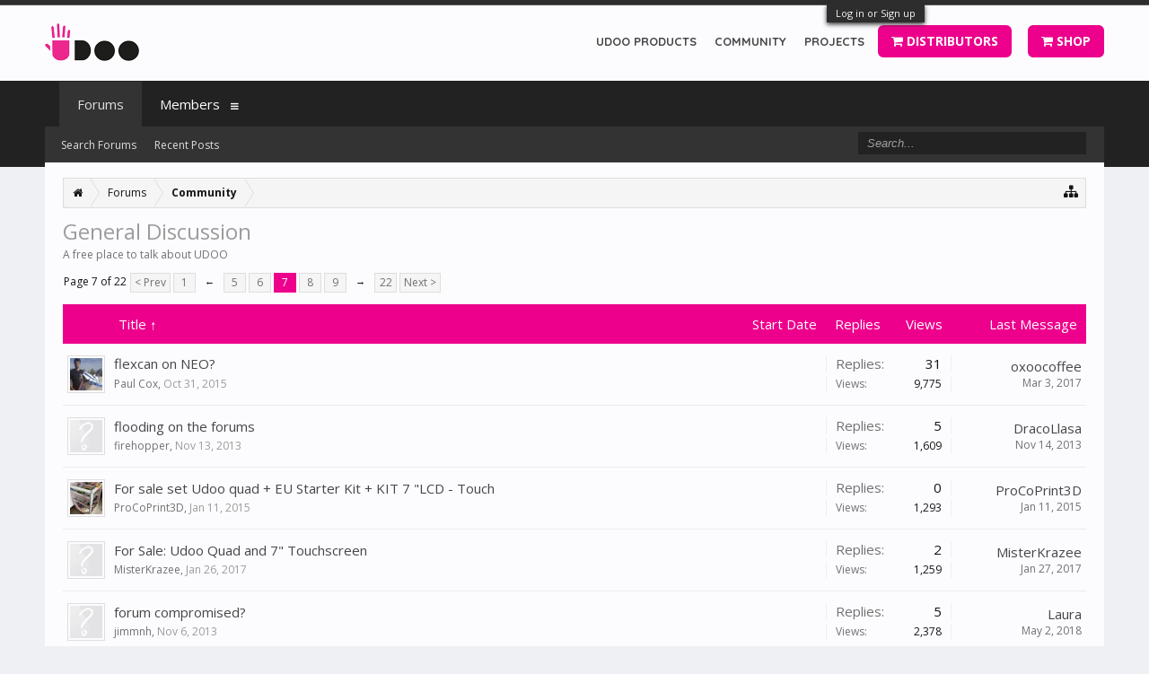

--- FILE ---
content_type: text/html; charset=UTF-8
request_url: https://www.udoo.org/forum/forums/general-discussion.2/page-7?order=title&direction=asc
body_size: 13723
content:
<!DOCTYPE html>
<html id="XenForo" lang="en-US" dir="LTR" class="Public NoJs LoggedOut NoSidebar  Responsive" xmlns:fb="http://www.facebook.com/2008/fbml">
<head>

	<meta charset="utf-8" />
	<meta http-equiv="X-UA-Compatible" content="IE=Edge,chrome=1" />
	
		<meta name="viewport" content="width=device-width, initial-scale=1" />
	
	
		<base href="https://www.udoo.org/forum/" />
		<script>
			var _b = document.getElementsByTagName('base')[0], _bH = "https://www.udoo.org/forum/";
			if (_b && _b.href != _bH) _b.href = _bH;
		</script>
	

	<title>General Discussion | Page 7 | UDOO Forum</title>
	
	<noscript><style>.JsOnly, .jsOnly { display: none !important; }</style></noscript>
	<link rel="stylesheet" href="css.php?css=xenforo,form,public&amp;style=6&amp;dir=LTR&amp;d=1741600862" />
	<link rel="stylesheet" href="css.php?css=discussion_list,login_bar&amp;style=6&amp;dir=LTR&amp;d=1741600862" />
	
	
		<link rel="stylesheet" href="https://maxcdn.bootstrapcdn.com/font-awesome/4.4.0/css/font-awesome.min.css">
	
	
		<link href='//fonts.googleapis.com/css?family=Open+Sans:400,700' rel='stylesheet' type='text/css'>
	

	

	<script>

	(function(i,s,o,g,r,a,m){i['GoogleAnalyticsObject']=r;i[r]=i[r]||function(){
	(i[r].q=i[r].q||[]).push(arguments)},i[r].l=1*new Date();a=s.createElement(o),
	m=s.getElementsByTagName(o)[0];a.async=1;a.src=g;m.parentNode.insertBefore(a,m)
	})(window,document,'script','https://www.google-analytics.com/analytics.js','ga');
	
	ga('create', 'UA-40057783-1', 'auto');
	ga('send', 'pageview');

</script>
		<script src="js/jquery/jquery-1.11.0.min.js"></script>	
		
	<script src="js/xenforo/xenforo.js?_v=417c0c88"></script>
	<script src="js/xenforo/discussion_list.js?_v=417c0c88"></script>

	
	<link rel="apple-touch-icon" href="https://www.udoo.org/images/mano.png" />
	<link rel="alternate" type="application/rss+xml" title="RSS feed for UDOO Forum" href="forums/-/index.rss" />
	<meta name="description" content="A free place to talk about UDOO" />
	<link rel="prev" href="forums/general-discussion.2/page-6?order=title&amp;direction=asc" /><link rel="next" href="forums/general-discussion.2/page-8?order=title&amp;direction=asc" />
	<link rel="canonical" href="http://www.udoo.org/forum/forums/general-discussion.2/page-7" />
	<link rel="alternate" type="application/rss+xml" title="RSS feed for General Discussion" href="forums/general-discussion.2/index.rss" />	<meta property="og:site_name" content="UDOO Forum" />
	
	<meta property="og:image" content="https://www.udoo.org/images/mano.png" />
	<meta property="og:type" content="article" />
	<meta property="og:url" content="http://www.udoo.org/forum/forums/general-discussion.2/" />
	<meta property="og:title" content="General Discussion" />
	<meta property="og:description" content="A free place to talk about UDOO" />
	
	
	

<link rel="icon" href="https://www.udoo.org/forum/favicon.ico" type="image/x-icon">
</head>

<body class="node2 node1">



	

<div id="loginBar">
	<div class="pageWidth">
		<div class="pageContent">	
			<h3 id="loginBarHandle">
				<label for="LoginControl"><a href="login/" class="concealed noOutline">Log in or Sign up</a></label>
			</h3>
			
			<span class="helper"></span>

			
		</div>
	</div>
</div>

<div class="topHelper"></div>
<div id="headerMover">
	<div id="headerProxy"></div>

<div id="content" class="forum_view">
	<div class="pageWidth">
		<div class="pageContent">
			<!-- main content area -->
			
			
			
			
						
						
						
						
						<div class="breadBoxTop ">
							
							

<nav>
	

	<fieldset class="breadcrumb">
		<a href="misc/quick-navigation-menu?selected=node-2" class="OverlayTrigger jumpMenuTrigger" data-cacheOverlay="true" title="Open quick navigation"><i class="fa fa-sitemap"></i></a>
			
		<div class="boardTitle"><strong>UDOO Forum</strong></div>
		
		<span class="crumbs">
			
				<span class="crust homeCrumb" itemscope="itemscope" itemtype="http://data-vocabulary.org/Breadcrumb">
					<a href="http://www.udoo.org/forum/" class="crumb" rel="up" itemprop="url"><span itemprop="title"><i class="fa fa-home"></i></span></a>
					<span class="arrow"><span></span></span>
				</span>
			
			
			
				<span class="crust selectedTabCrumb" itemscope="itemscope" itemtype="http://data-vocabulary.org/Breadcrumb">
					<a href="https://www.udoo.org/forum/" class="crumb" rel="up" itemprop="url"><span itemprop="title">Forums</span></a>
					<span class="arrow"><span>&gt;</span></span>
				</span>
			
			
			
				
					<span class="crust" itemscope="itemscope" itemtype="http://data-vocabulary.org/Breadcrumb">
						<a href="https://www.udoo.org/forum/#community.1" class="crumb" rel="up" itemprop="url"><span itemprop="title">Community</span></a>
						<span class="arrow"><span>&gt;</span></span>
					</span>
				
			
		</span>
	</fieldset>
</nav>
						</div>
						
						
						
					
						<!--[if lt IE 8]>
							<p class="importantMessage">You are using an out of date browser. It  may not display this or other websites correctly.<br />You should upgrade or use an <a href="https://www.google.com/chrome/browser/" target="_blank">alternative browser</a>.</p>
						<![endif]-->

						
						

						
						
						
						
												
							<!-- h1 title, description -->
							<div class="titleBar">
								
								<h1>General Discussion</h1>
								
								<p id="pageDescription" class="muted baseHtml">A free place to talk about UDOO</p>
							</div>
						
						
						
						
						
						<!-- main template -->
						



	
























<div class="pageNavLinkGroup">

	<div class="linkGroup SelectionCountContainer">
		
	</div>

	


<div class="PageNav"
	data-page="7"
	data-range="2"
	data-start="5"
	data-end="9"
	data-last="22"
	data-sentinel="{{sentinel}}"
	data-baseurl="forums/general-discussion.2/page-{{sentinel}}?order=title&amp;direction=asc">
	
	<span class="pageNavHeader">Page 7 of 22</span>
	
	<nav>
		
			<a href="forums/general-discussion.2/page-6?order=title&amp;direction=asc" class="text">&lt; Prev</a>
			
		
		
		<a href="forums/general-discussion.2/?order=title&amp;direction=asc" class="" rel="start">1</a>
		
		
			<a class="PageNavPrev ">&larr;</a> <span class="scrollable"><span class="items">
		
		
		
			<a href="forums/general-discussion.2/page-5?order=title&amp;direction=asc" class="">5</a>
		
			<a href="forums/general-discussion.2/page-6?order=title&amp;direction=asc" class="">6</a>
		
			<a href="forums/general-discussion.2/page-7?order=title&amp;direction=asc" class="currentPage ">7</a>
		
			<a href="forums/general-discussion.2/page-8?order=title&amp;direction=asc" class="">8</a>
		
			<a href="forums/general-discussion.2/page-9?order=title&amp;direction=asc" class="">9</a>
		
		
		
			</span></span> <a class="PageNavNext ">&rarr;</a>
		
		
		<a href="forums/general-discussion.2/page-22?order=title&amp;direction=asc" class="">22</a>
		
		
			<a href="forums/general-discussion.2/page-8?order=title&amp;direction=asc" class="text">Next &gt;</a>
			
		
	</nav>	
	
	
</div>


</div>



<div class="discussionList section sectionMain">
	


<form action="inline-mod/thread/switch" method="post"
	class="DiscussionList InlineModForm"
	data-cookieName="threads"
	data-controls="#InlineModControls"
	data-imodOptions="#ModerationSelect option">
	
	

	<dl class="sectionHeaders">
		<dt class="posterAvatar"><a><span>Sort By:</span></a></dt>
		<dd class="main">
			<a href="forums/general-discussion.2/?order=title&amp;direction=desc" class="title"><span>Title &uarr;</span></a>
			<a href="forums/general-discussion.2/?order=post_date" class="postDate"><span>Start Date</span></a>
		</dd>
		<dd class="stats">
			<a href="forums/general-discussion.2/?order=reply_count" class="major"><span>Replies</span></a>
			<a href="forums/general-discussion.2/?order=view_count" class="minor"><span>Views</span></a>
		</dd>
		<dd class="lastPost"><a href="forums/general-discussion.2/"><span>Last Message</span></a></dd>
	</dl>

	<ol class="discussionListItems">
	
		
		
	
		
		
		
		
		
		
		
		
			



<li id="thread-2820" class="discussionListItem visible  " data-author="Paul Cox">

	<div class="listBlock posterAvatar">
		<span class="avatarContainer">
			<a href="members/paul-cox.37682/" class="avatar Av37682s" data-avatarhtml="true"><img src="https://secure.gravatar.com/avatar/8423ae0702d5ebbacdb42ca4f9d9a33d?s=48&amp;d=https%3A%2F%2Fwww.udoo.org%2Fforum%2Fstyles%2Fflatawesome%2Fxenforo%2Favatars%2Favatar_male_s.png" width="48" height="48" alt="Paul Cox" /></a>
			
		</span>
	</div>

	<div class="listBlock main">

		<div class="titleText">
			

			<h3 class="title">
				
				
				
				<a href="threads/flexcan-on-neo.2820/"
					title=""
					class="PreviewTooltip"
					data-previewUrl="threads/flexcan-on-neo.2820/preview">flexcan on NEO?</a>
				
			</h3>
			
			<div class="secondRow">
				<div class="posterDate muted">
					<a href="members/paul-cox.37682/" class="username" dir="auto" title="Thread starter">Paul Cox</a><span class="startDate">,
					<a class="faint"><span class="DateTime" title="">Oct 31, 2015</span></a></span>

					
						<span class="itemPageNav">
							<span>...</span>
							
								<a href="threads/flexcan-on-neo.2820/page-2">2</a>
							
						</span>
					
				</div>

				<div class="controls faint">
					
					
				</div>
			</div>
		</div>
	</div>

	<div class="listBlock stats pairsJustified" title="Members who liked the first message: 0">
		<dl class="major"><dt>Replies:</dt> <dd>31</dd></dl>
		<dl class="minor"><dt>Views:</dt> <dd>9,775</dd></dl>
	</div>

	<div class="listBlock lastPost">
		
			<dl class="lastPostInfo">
				<dt><a href="members/oxoocoffee.39318/" class="username" dir="auto">oxoocoffee</a></dt>
				<dd class="muted"><a class="dateTime"><span class="DateTime" title="Mar 3, 2017 at 10:07 PM">Mar 3, 2017</span></a></dd>
			</dl>
		
	</div>
</li>


		
			



<li id="thread-329" class="discussionListItem visible  " data-author="firehopper">

	<div class="listBlock posterAvatar">
		<span class="avatarContainer">
			<a href="members/firehopper.127/" class="avatar Av127s" data-avatarhtml="true"><img src="styles/flatawesome/xenforo/avatars/avatar_s.png" width="48" height="48" alt="firehopper" /></a>
			
		</span>
	</div>

	<div class="listBlock main">

		<div class="titleText">
			

			<h3 class="title">
				
				
				
				<a href="threads/flooding-on-the-forums.329/"
					title=""
					class="PreviewTooltip"
					data-previewUrl="threads/flooding-on-the-forums.329/preview">flooding on the forums</a>
				
			</h3>
			
			<div class="secondRow">
				<div class="posterDate muted">
					<a href="members/firehopper.127/" class="username" dir="auto" title="Thread starter">firehopper</a><span class="startDate">,
					<a class="faint"><span class="DateTime" title="">Nov 13, 2013</span></a></span>

					
				</div>

				<div class="controls faint">
					
					
				</div>
			</div>
		</div>
	</div>

	<div class="listBlock stats pairsJustified" title="Members who liked the first message: 0">
		<dl class="major"><dt>Replies:</dt> <dd>5</dd></dl>
		<dl class="minor"><dt>Views:</dt> <dd>1,609</dd></dl>
	</div>

	<div class="listBlock lastPost">
		
			<dl class="lastPostInfo">
				<dt><a href="members/dracollasa.33865/" class="username" dir="auto">DracoLlasa</a></dt>
				<dd class="muted"><a class="dateTime"><span class="DateTime" title="Nov 14, 2013 at 4:32 PM">Nov 14, 2013</span></a></dd>
			</dl>
		
	</div>
</li>


		
			



<li id="thread-2084" class="discussionListItem visible  " data-author="ProCoPrint3D">

	<div class="listBlock posterAvatar">
		<span class="avatarContainer">
			<a href="members/procoprint3d.36793/" class="avatar Av36793s" data-avatarhtml="true"><img src="data/avatars/s/36/36793.jpg?1430918808" width="48" height="48" alt="ProCoPrint3D" /></a>
			
		</span>
	</div>

	<div class="listBlock main">

		<div class="titleText">
			

			<h3 class="title">
				
				
				
				<a href="threads/for-sale-set-udoo-quad-eu-starter-kit-kit-7-lcd-touch.2084/"
					title=""
					class="PreviewTooltip"
					data-previewUrl="threads/for-sale-set-udoo-quad-eu-starter-kit-kit-7-lcd-touch.2084/preview">For sale set Udoo quad + EU Starter Kit + KIT 7 &quot;LCD - Touch</a>
				
			</h3>
			
			<div class="secondRow">
				<div class="posterDate muted">
					<a href="members/procoprint3d.36793/" class="username" dir="auto" title="Thread starter">ProCoPrint3D</a><span class="startDate">,
					<a class="faint"><span class="DateTime" title="">Jan 11, 2015</span></a></span>

					
				</div>

				<div class="controls faint">
					
					
				</div>
			</div>
		</div>
	</div>

	<div class="listBlock stats pairsJustified" title="Members who liked the first message: 0">
		<dl class="major"><dt>Replies:</dt> <dd>0</dd></dl>
		<dl class="minor"><dt>Views:</dt> <dd>1,293</dd></dl>
	</div>

	<div class="listBlock lastPost">
		
			<dl class="lastPostInfo">
				<dt><a href="members/procoprint3d.36793/" class="username" dir="auto">ProCoPrint3D</a></dt>
				<dd class="muted"><a class="dateTime"><span class="DateTime" title="Jan 11, 2015 at 3:17 PM">Jan 11, 2015</span></a></dd>
			</dl>
		
	</div>
</li>


		
			



<li id="thread-6473" class="discussionListItem visible  " data-author="MisterKrazee">

	<div class="listBlock posterAvatar">
		<span class="avatarContainer">
			<a href="members/misterkrazee.36322/" class="avatar Av36322s" data-avatarhtml="true"><img src="styles/flatawesome/xenforo/avatars/avatar_s.png" width="48" height="48" alt="MisterKrazee" /></a>
			
		</span>
	</div>

	<div class="listBlock main">

		<div class="titleText">
			

			<h3 class="title">
				
				
				
				<a href="threads/for-sale-udoo-quad-and-7-touchscreen.6473/"
					title=""
					class="PreviewTooltip"
					data-previewUrl="threads/for-sale-udoo-quad-and-7-touchscreen.6473/preview">For Sale: Udoo Quad and 7&quot; Touchscreen</a>
				
			</h3>
			
			<div class="secondRow">
				<div class="posterDate muted">
					<a href="members/misterkrazee.36322/" class="username" dir="auto" title="Thread starter">MisterKrazee</a><span class="startDate">,
					<a class="faint"><span class="DateTime" title="">Jan 26, 2017</span></a></span>

					
				</div>

				<div class="controls faint">
					
					
				</div>
			</div>
		</div>
	</div>

	<div class="listBlock stats pairsJustified" title="Members who liked the first message: 0">
		<dl class="major"><dt>Replies:</dt> <dd>2</dd></dl>
		<dl class="minor"><dt>Views:</dt> <dd>1,259</dd></dl>
	</div>

	<div class="listBlock lastPost">
		
			<dl class="lastPostInfo">
				<dt><a href="members/misterkrazee.36322/" class="username" dir="auto">MisterKrazee</a></dt>
				<dd class="muted"><a class="dateTime"><span class="DateTime" title="Jan 27, 2017 at 5:45 PM">Jan 27, 2017</span></a></dd>
			</dl>
		
	</div>
</li>


		
			



<li id="thread-271" class="discussionListItem visible  " data-author="jimmnh">

	<div class="listBlock posterAvatar">
		<span class="avatarContainer">
			<a href="members/jimmnh.12515/" class="avatar Av12515s" data-avatarhtml="true"><img src="styles/flatawesome/xenforo/avatars/avatar_s.png" width="48" height="48" alt="jimmnh" /></a>
			
		</span>
	</div>

	<div class="listBlock main">

		<div class="titleText">
			

			<h3 class="title">
				
				
				
				<a href="threads/forum-compromised.271/"
					title=""
					class="PreviewTooltip"
					data-previewUrl="threads/forum-compromised.271/preview">forum compromised?</a>
				
			</h3>
			
			<div class="secondRow">
				<div class="posterDate muted">
					<a href="members/jimmnh.12515/" class="username" dir="auto" title="Thread starter">jimmnh</a><span class="startDate">,
					<a class="faint"><span class="DateTime" title="">Nov 6, 2013</span></a></span>

					
				</div>

				<div class="controls faint">
					
					
				</div>
			</div>
		</div>
	</div>

	<div class="listBlock stats pairsJustified" title="Members who liked the first message: 0">
		<dl class="major"><dt>Replies:</dt> <dd>5</dd></dl>
		<dl class="minor"><dt>Views:</dt> <dd>2,378</dd></dl>
	</div>

	<div class="listBlock lastPost">
		
			<dl class="lastPostInfo">
				<dt><a href="members/laura.38510/" class="username" dir="auto">Laura</a></dt>
				<dd class="muted"><a class="dateTime"><span class="DateTime" title="May 2, 2018 at 5:15 PM">May 2, 2018</span></a></dd>
			</dl>
		
	</div>
</li>


		
			



<li id="thread-227" class="discussionListItem visible  " data-author="DracoLlasa">

	<div class="listBlock posterAvatar">
		<span class="avatarContainer">
			<a href="members/dracollasa.33865/" class="avatar Av33865s" data-avatarhtml="true"><img src="data/avatars/s/33/33865.jpg?1430918806" width="48" height="48" alt="DracoLlasa" /></a>
			
		</span>
	</div>

	<div class="listBlock main">

		<div class="titleText">
			

			<h3 class="title">
				
				
				
				<a href="threads/forum-email-notifications.227/"
					title=""
					class="PreviewTooltip"
					data-previewUrl="threads/forum-email-notifications.227/preview">Forum email notifications</a>
				
			</h3>
			
			<div class="secondRow">
				<div class="posterDate muted">
					<a href="members/dracollasa.33865/" class="username" dir="auto" title="Thread starter">DracoLlasa</a><span class="startDate">,
					<a class="faint"><span class="DateTime" title="">Nov 3, 2013</span></a></span>

					
				</div>

				<div class="controls faint">
					
					
				</div>
			</div>
		</div>
	</div>

	<div class="listBlock stats pairsJustified" title="Members who liked the first message: 0">
		<dl class="major"><dt>Replies:</dt> <dd>1</dd></dl>
		<dl class="minor"><dt>Views:</dt> <dd>1,167</dd></dl>
	</div>

	<div class="listBlock lastPost">
		
			<dl class="lastPostInfo">
				<dt><a href="members/lifeboat_jim.20257/" class="username" dir="auto">Lifeboat_Jim</a></dt>
				<dd class="muted"><a class="dateTime"><span class="DateTime" title="Nov 3, 2013 at 3:16 PM">Nov 3, 2013</span></a></dd>
			</dl>
		
	</div>
</li>


		
			



<li id="thread-109" class="discussionListItem visible  " data-author="pjc123">

	<div class="listBlock posterAvatar">
		<span class="avatarContainer">
			<a href="members/pjc123.17221/" class="avatar Av17221s" data-avatarhtml="true"><img src="styles/flatawesome/xenforo/avatars/avatar_s.png" width="48" height="48" alt="pjc123" /></a>
			
		</span>
	</div>

	<div class="listBlock main">

		<div class="titleText">
			

			<h3 class="title">
				
				
				
				<a href="threads/forum-login-suggestion.109/"
					title=""
					class="PreviewTooltip"
					data-previewUrl="threads/forum-login-suggestion.109/preview">Forum Login Suggestion</a>
				
			</h3>
			
			<div class="secondRow">
				<div class="posterDate muted">
					<a href="members/pjc123.17221/" class="username" dir="auto" title="Thread starter">pjc123</a><span class="startDate">,
					<a class="faint"><span class="DateTime" title="">Oct 17, 2013</span></a></span>

					
				</div>

				<div class="controls faint">
					
					
				</div>
			</div>
		</div>
	</div>

	<div class="listBlock stats pairsJustified" title="Members who liked the first message: 0">
		<dl class="major"><dt>Replies:</dt> <dd>8</dd></dl>
		<dl class="minor"><dt>Views:</dt> <dd>2,251</dd></dl>
	</div>

	<div class="listBlock lastPost">
		
			<dl class="lastPostInfo">
				<dt><a href="members/pjc123.17221/" class="username" dir="auto">pjc123</a></dt>
				<dd class="muted"><a class="dateTime"><span class="DateTime" title="Oct 22, 2013 at 9:59 PM">Oct 22, 2013</span></a></dd>
			</dl>
		
	</div>
</li>


		
			



<li id="thread-1588" class="discussionListItem visible  " data-author="n4nln">

	<div class="listBlock posterAvatar">
		<span class="avatarContainer">
			<a href="members/n4nln.35003/" class="avatar Av35003s" data-avatarhtml="true"><img src="styles/flatawesome/xenforo/avatars/avatar_s.png" width="48" height="48" alt="n4nln" /></a>
			
		</span>
	</div>

	<div class="listBlock main">

		<div class="titleText">
			

			<h3 class="title">
				
				
				
				<a href="threads/forum-software-is-truly-lame.1588/"
					title=""
					class="PreviewTooltip"
					data-previewUrl="threads/forum-software-is-truly-lame.1588/preview">Forum software is truly lame</a>
				
			</h3>
			
			<div class="secondRow">
				<div class="posterDate muted">
					<a href="members/n4nln.35003/" class="username" dir="auto" title="Thread starter">n4nln</a><span class="startDate">,
					<a class="faint"><span class="DateTime" title="">Jul 9, 2014</span></a></span>

					
				</div>

				<div class="controls faint">
					
					
				</div>
			</div>
		</div>
	</div>

	<div class="listBlock stats pairsJustified" title="Members who liked the first message: 0">
		<dl class="major"><dt>Replies:</dt> <dd>1</dd></dl>
		<dl class="minor"><dt>Views:</dt> <dd>1,157</dd></dl>
	</div>

	<div class="listBlock lastPost">
		
			<dl class="lastPostInfo">
				<dt><a href="members/delba.54/" class="username" dir="auto">delba</a></dt>
				<dd class="muted"><a class="dateTime"><span class="DateTime" title="Jul 9, 2014 at 1:57 PM">Jul 9, 2014</span></a></dd>
			</dl>
		
	</div>
</li>


		
			



<li id="thread-1589" class="discussionListItem visible  " data-author="bob_the_dog">

	<div class="listBlock posterAvatar">
		<span class="avatarContainer">
			<a href="members/bob_the_dog.36128/" class="avatar Av36128s" data-avatarhtml="true"><img src="styles/flatawesome/xenforo/avatars/avatar_s.png" width="48" height="48" alt="bob_the_dog" /></a>
			
		</span>
	</div>

	<div class="listBlock main">

		<div class="titleText">
			

			<h3 class="title">
				
				
				
				<a href="threads/forum-suggestion-add-arch-linux-forum-section.1589/"
					title=""
					class="PreviewTooltip"
					data-previewUrl="threads/forum-suggestion-add-arch-linux-forum-section.1589/preview">Forum Suggestion - Add Arch Linux Forum Section</a>
				
			</h3>
			
			<div class="secondRow">
				<div class="posterDate muted">
					<a href="members/bob_the_dog.36128/" class="username" dir="auto" title="Thread starter">bob_the_dog</a><span class="startDate">,
					<a class="faint"><span class="DateTime" title="">Jul 9, 2014</span></a></span>

					
				</div>

				<div class="controls faint">
					
					
				</div>
			</div>
		</div>
	</div>

	<div class="listBlock stats pairsJustified" title="Members who liked the first message: 0">
		<dl class="major"><dt>Replies:</dt> <dd>1</dd></dl>
		<dl class="minor"><dt>Views:</dt> <dd>1,167</dd></dl>
	</div>

	<div class="listBlock lastPost">
		
			<dl class="lastPostInfo">
				<dt><a href="members/delba.54/" class="username" dir="auto">delba</a></dt>
				<dd class="muted"><a class="dateTime"><span class="DateTime" title="Jul 9, 2014 at 2:31 PM">Jul 9, 2014</span></a></dd>
			</dl>
		
	</div>
</li>


		
			



<li id="thread-902" class="discussionListItem visible  " data-author="lancetoups">

	<div class="listBlock posterAvatar">
		<span class="avatarContainer">
			<a href="members/lancetoups.34978/" class="avatar Av34978s" data-avatarhtml="true"><img src="styles/flatawesome/xenforo/avatars/avatar_s.png" width="48" height="48" alt="lancetoups" /></a>
			
		</span>
	</div>

	<div class="listBlock main">

		<div class="titleText">
			

			<h3 class="title">
				
				
				
				<a href="threads/freescale-internal-temperature.902/"
					title=""
					class="PreviewTooltip"
					data-previewUrl="threads/freescale-internal-temperature.902/preview">Freescale internal temperature</a>
				
			</h3>
			
			<div class="secondRow">
				<div class="posterDate muted">
					<a href="members/lancetoups.34978/" class="username" dir="auto" title="Thread starter">lancetoups</a><span class="startDate">,
					<a class="faint"><span class="DateTime" title="">Jan 28, 2014</span></a></span>

					
				</div>

				<div class="controls faint">
					
					
				</div>
			</div>
		</div>
	</div>

	<div class="listBlock stats pairsJustified" title="Members who liked the first message: 0">
		<dl class="major"><dt>Replies:</dt> <dd>2</dd></dl>
		<dl class="minor"><dt>Views:</dt> <dd>1,611</dd></dl>
	</div>

	<div class="listBlock lastPost">
		
			<dl class="lastPostInfo">
				<dt><a href="members/dracollasa.33865/" class="username" dir="auto">DracoLlasa</a></dt>
				<dd class="muted"><a class="dateTime"><span class="DateTime" title="Feb 12, 2014 at 3:19 AM">Feb 12, 2014</span></a></dd>
			</dl>
		
	</div>
</li>


		
			



<li id="thread-77" class="discussionListItem visible  " data-author="firehopper">

	<div class="listBlock posterAvatar">
		<span class="avatarContainer">
			<a href="members/firehopper.127/" class="avatar Av127s" data-avatarhtml="true"><img src="styles/flatawesome/xenforo/avatars/avatar_s.png" width="48" height="48" alt="firehopper" /></a>
			
		</span>
	</div>

	<div class="listBlock main">

		<div class="titleText">
			

			<h3 class="title">
				
				
				
				<a href="threads/fresh-update-on-the-kickstarter-page.77/"
					title=""
					class="PreviewTooltip"
					data-previewUrl="threads/fresh-update-on-the-kickstarter-page.77/preview">fresh update on the kickstarter page!</a>
				
			</h3>
			
			<div class="secondRow">
				<div class="posterDate muted">
					<a href="members/firehopper.127/" class="username" dir="auto" title="Thread starter">firehopper</a><span class="startDate">,
					<a class="faint"><span class="DateTime" title="">Oct 10, 2013</span></a></span>

					
				</div>

				<div class="controls faint">
					
					
				</div>
			</div>
		</div>
	</div>

	<div class="listBlock stats pairsJustified" title="Members who liked the first message: 0">
		<dl class="major"><dt>Replies:</dt> <dd>1</dd></dl>
		<dl class="minor"><dt>Views:</dt> <dd>1,150</dd></dl>
	</div>

	<div class="listBlock lastPost">
		
			<dl class="lastPostInfo">
				<dt><a href="members/jimmnh.12515/" class="username" dir="auto">jimmnh</a></dt>
				<dd class="muted"><a class="dateTime"><span class="DateTime" title="Oct 10, 2013 at 6:10 PM">Oct 10, 2013</span></a></dd>
			</dl>
		
	</div>
</li>


		
			



<li id="thread-3986" class="discussionListItem visible  " data-author="Maurice">

	<div class="listBlock posterAvatar">
		<span class="avatarContainer">
			<a href="members/maurice.37630/" class="avatar Av37630s" data-avatarhtml="true"><img src="data/avatars/s/37/37630.jpg?1459886733" width="48" height="48" alt="Maurice" /></a>
			
		</span>
	</div>

	<div class="listBlock main">

		<div class="titleText">
			

			<h3 class="title">
				
				
				
				<a href="threads/fritzing-create-multiple-connections-to-single-connector.3986/"
					title=""
					class="PreviewTooltip"
					data-previewUrl="threads/fritzing-create-multiple-connections-to-single-connector.3986/preview">Fritzing - Create multiple connections to single connector</a>
				
			</h3>
			
			<div class="secondRow">
				<div class="posterDate muted">
					<a href="members/maurice.37630/" class="username" dir="auto" title="Thread starter">Maurice</a><span class="startDate">,
					<a class="faint"><span class="DateTime" title="">Apr 9, 2016</span></a></span>

					
				</div>

				<div class="controls faint">
					
					
				</div>
			</div>
		</div>
	</div>

	<div class="listBlock stats pairsJustified" title="Members who liked the first message: 0">
		<dl class="major"><dt>Replies:</dt> <dd>0</dd></dl>
		<dl class="minor"><dt>Views:</dt> <dd>1,391</dd></dl>
	</div>

	<div class="listBlock lastPost">
		
			<dl class="lastPostInfo">
				<dt><a href="members/maurice.37630/" class="username" dir="auto">Maurice</a></dt>
				<dd class="muted"><a class="dateTime"><span class="DateTime" title="Apr 9, 2016 at 9:20 PM">Apr 9, 2016</span></a></dd>
			</dl>
		
	</div>
</li>


		
			



<li id="thread-393" class="discussionListItem visible  " data-author="TheJRT">

	<div class="listBlock posterAvatar">
		<span class="avatarContainer">
			<a href="members/thejrt.34531/" class="avatar Av34531s" data-avatarhtml="true"><img src="styles/flatawesome/xenforo/avatars/avatar_s.png" width="48" height="48" alt="TheJRT" /></a>
			
		</span>
	</div>

	<div class="listBlock main">

		<div class="titleText">
			

			<h3 class="title">
				
				
				
				<a href="threads/general-questions-and-stuff.393/"
					title=""
					class="PreviewTooltip"
					data-previewUrl="threads/general-questions-and-stuff.393/preview">General questions and stuff :)</a>
				
			</h3>
			
			<div class="secondRow">
				<div class="posterDate muted">
					<a href="members/thejrt.34531/" class="username" dir="auto" title="Thread starter">TheJRT</a><span class="startDate">,
					<a class="faint"><span class="DateTime" title="">Nov 22, 2013</span></a></span>

					
						<span class="itemPageNav">
							<span>...</span>
							
								<a href="threads/general-questions-and-stuff.393/page-2">2</a>
							
						</span>
					
				</div>

				<div class="controls faint">
					
					
				</div>
			</div>
		</div>
	</div>

	<div class="listBlock stats pairsJustified" title="Members who liked the first message: 0">
		<dl class="major"><dt>Replies:</dt> <dd>24</dd></dl>
		<dl class="minor"><dt>Views:</dt> <dd>6,293</dd></dl>
	</div>

	<div class="listBlock lastPost">
		
			<dl class="lastPostInfo">
				<dt><a href="members/dracollasa.33865/" class="username" dir="auto">DracoLlasa</a></dt>
				<dd class="muted"><a class="dateTime"><span class="DateTime" title="Dec 7, 2013 at 10:58 PM">Dec 7, 2013</span></a></dd>
			</dl>
		
	</div>
</li>


		
			



<li id="thread-1951" class="discussionListItem visible  " data-author="darealangelcolon">

	<div class="listBlock posterAvatar">
		<span class="avatarContainer">
			<a href="members/darealangelcolon.36719/" class="avatar Av36719s" data-avatarhtml="true"><img src="styles/flatawesome/xenforo/avatars/avatar_s.png" width="48" height="48" alt="darealangelcolon" /></a>
			
		</span>
	</div>

	<div class="listBlock main">

		<div class="titleText">
			

			<h3 class="title">
				
				
				
				<a href="threads/general-udoo-questions-before-committing-to-buying.1951/"
					title=""
					class="PreviewTooltip"
					data-previewUrl="threads/general-udoo-questions-before-committing-to-buying.1951/preview">General UDOO questions before committing to buying...</a>
				
			</h3>
			
			<div class="secondRow">
				<div class="posterDate muted">
					<a href="members/darealangelcolon.36719/" class="username" dir="auto" title="Thread starter">darealangelcolon</a><span class="startDate">,
					<a class="faint"><span class="DateTime" title="">Nov 9, 2014</span></a></span>

					
				</div>

				<div class="controls faint">
					
					
				</div>
			</div>
		</div>
	</div>

	<div class="listBlock stats pairsJustified" title="Members who liked the first message: 0">
		<dl class="major"><dt>Replies:</dt> <dd>6</dd></dl>
		<dl class="minor"><dt>Views:</dt> <dd>2,675</dd></dl>
	</div>

	<div class="listBlock lastPost">
		
			<dl class="lastPostInfo">
				<dt><a class="username" dir="auto">Guest</a></dt>
				<dd class="muted"><a class="dateTime"><span class="DateTime" title="Jan 8, 2015 at 11:01 AM">Jan 8, 2015</span></a></dd>
			</dl>
		
	</div>
</li>


		
			



<li id="thread-2119" class="discussionListItem visible  " data-author="schnabelvieh">

	<div class="listBlock posterAvatar">
		<span class="avatarContainer">
			<a href="members/schnabelvieh.36964/" class="avatar Av36964s" data-avatarhtml="true"><img src="styles/flatawesome/xenforo/avatars/avatar_s.png" width="48" height="48" alt="schnabelvieh" /></a>
			
		</span>
	</div>

	<div class="listBlock main">

		<div class="titleText">
			

			<h3 class="title">
				
				
				
				<a href="threads/gentoo-and-cflags.2119/"
					title=""
					class="PreviewTooltip"
					data-previewUrl="threads/gentoo-and-cflags.2119/preview">gentoo and cflags</a>
				
			</h3>
			
			<div class="secondRow">
				<div class="posterDate muted">
					<a href="members/schnabelvieh.36964/" class="username" dir="auto" title="Thread starter">schnabelvieh</a><span class="startDate">,
					<a class="faint"><span class="DateTime" title="">Jan 28, 2015</span></a></span>

					
				</div>

				<div class="controls faint">
					
					
				</div>
			</div>
		</div>
	</div>

	<div class="listBlock stats pairsJustified" title="Members who liked the first message: 0">
		<dl class="major"><dt>Replies:</dt> <dd>3</dd></dl>
		<dl class="minor"><dt>Views:</dt> <dd>1,792</dd></dl>
	</div>

	<div class="listBlock lastPost">
		
			<dl class="lastPostInfo">
				<dt><a href="members/vpeter.36796/" class="username" dir="auto">vpeter</a></dt>
				<dd class="muted"><a class="dateTime"><span class="DateTime" title="Jan 29, 2015 at 5:51 PM">Jan 29, 2015</span></a></dd>
			</dl>
		
	</div>
</li>


		
			



<li id="thread-1300" class="discussionListItem visible  " data-author="peter247">

	<div class="listBlock posterAvatar">
		<span class="avatarContainer">
			<a href="members/peter247.35544/" class="avatar Av35544s" data-avatarhtml="true"><img src="styles/flatawesome/xenforo/avatars/avatar_s.png" width="48" height="48" alt="peter247" /></a>
			
		</span>
	</div>

	<div class="listBlock main">

		<div class="titleText">
			

			<h3 class="title">
				
				
				
				<a href="threads/got-my-udoo-back-today.1300/"
					title=""
					class="PreviewTooltip"
					data-previewUrl="threads/got-my-udoo-back-today.1300/preview">got my udoo back today.</a>
				
			</h3>
			
			<div class="secondRow">
				<div class="posterDate muted">
					<a href="members/peter247.35544/" class="username" dir="auto" title="Thread starter">peter247</a><span class="startDate">,
					<a class="faint"><span class="DateTime" title="">Apr 15, 2014</span></a></span>

					
				</div>

				<div class="controls faint">
					
					
				</div>
			</div>
		</div>
	</div>

	<div class="listBlock stats pairsJustified" title="Members who liked the first message: 0">
		<dl class="major"><dt>Replies:</dt> <dd>2</dd></dl>
		<dl class="minor"><dt>Views:</dt> <dd>1,192</dd></dl>
	</div>

	<div class="listBlock lastPost">
		
			<dl class="lastPostInfo">
				<dt><a href="members/peter247.35544/" class="username" dir="auto">peter247</a></dt>
				<dd class="muted"><a class="dateTime"><span class="DateTime" title="Apr 16, 2014 at 6:49 PM">Apr 16, 2014</span></a></dd>
			</dl>
		
	</div>
</li>


		
			



<li id="thread-756" class="discussionListItem visible  " data-author="Evil Rob">

	<div class="listBlock posterAvatar">
		<span class="avatarContainer">
			<a href="members/evil-rob.35043/" class="avatar Av35043s" data-avatarhtml="true"><img src="styles/flatawesome/xenforo/avatars/avatar_s.png" width="48" height="48" alt="Evil Rob" /></a>
			
		</span>
	</div>

	<div class="listBlock main">

		<div class="titleText">
			

			<h3 class="title">
				
				
				
				<a href="threads/got-my-udoo-quad.756/"
					title=""
					class="PreviewTooltip"
					data-previewUrl="threads/got-my-udoo-quad.756/preview">Got My Udoo Quad</a>
				
			</h3>
			
			<div class="secondRow">
				<div class="posterDate muted">
					<a href="members/evil-rob.35043/" class="username" dir="auto" title="Thread starter">Evil Rob</a><span class="startDate">,
					<a class="faint"><span class="DateTime" title="">Jan 9, 2014</span></a></span>

					
				</div>

				<div class="controls faint">
					
					
				</div>
			</div>
		</div>
	</div>

	<div class="listBlock stats pairsJustified" title="Members who liked the first message: 0">
		<dl class="major"><dt>Replies:</dt> <dd>2</dd></dl>
		<dl class="minor"><dt>Views:</dt> <dd>1,413</dd></dl>
	</div>

	<div class="listBlock lastPost">
		
			<dl class="lastPostInfo">
				<dt><a href="members/ldighera.35167/" class="username" dir="auto">LDighera</a></dt>
				<dd class="muted"><a class="dateTime"><span class="DateTime" title="Jan 16, 2014 at 10:04 PM">Jan 16, 2014</span></a></dd>
			</dl>
		
	</div>
</li>


		
			



<li id="thread-4383" class="discussionListItem visible  " data-author="sacha">

	<div class="listBlock posterAvatar">
		<span class="avatarContainer">
			<a href="members/sacha.38755/" class="avatar Av38755s" data-avatarhtml="true"><img src="styles/flatawesome/xenforo/avatars/avatar_s.png" width="48" height="48" alt="sacha" /></a>
			
		</span>
	</div>

	<div class="listBlock main">

		<div class="titleText">
			

			<h3 class="title">
				
				
				
				<a href="threads/graphics-software-and-wacom-pen.4383/"
					title=""
					class="PreviewTooltip"
					data-previewUrl="threads/graphics-software-and-wacom-pen.4383/preview">Graphics software and wacom pen</a>
				
			</h3>
			
			<div class="secondRow">
				<div class="posterDate muted">
					<a href="members/sacha.38755/" class="username" dir="auto" title="Thread starter">sacha</a><span class="startDate">,
					<a class="faint"><span class="DateTime" title="">Jun 6, 2016</span></a></span>

					
				</div>

				<div class="controls faint">
					
					
				</div>
			</div>
		</div>
	</div>

	<div class="listBlock stats pairsJustified" title="Members who liked the first message: 0">
		<dl class="major"><dt>Replies:</dt> <dd>0</dd></dl>
		<dl class="minor"><dt>Views:</dt> <dd>1,180</dd></dl>
	</div>

	<div class="listBlock lastPost">
		
			<dl class="lastPostInfo">
				<dt><a href="members/sacha.38755/" class="username" dir="auto">sacha</a></dt>
				<dd class="muted"><a class="dateTime"><span class="DateTime" title="Jun 6, 2016 at 10:54 AM">Jun 6, 2016</span></a></dd>
			</dl>
		
	</div>
</li>


		
			



<li id="thread-3193" class="discussionListItem visible  " data-author="Ghofrane">

	<div class="listBlock posterAvatar">
		<span class="avatarContainer">
			<a href="members/ghofrane.37910/" class="avatar Av37910s" data-avatarhtml="true"><img src="styles/flatawesome/xenforo/avatars/avatar_male_s.png" width="48" height="48" alt="Ghofrane" /></a>
			
		</span>
	</div>

	<div class="listBlock main">

		<div class="titleText">
			

			<h3 class="title">
				
				
				
				<a href="threads/gstreamer-imx6-plugins.3193/"
					title=""
					class="PreviewTooltip"
					data-previewUrl="threads/gstreamer-imx6-plugins.3193/preview">GStreamer-imx6 plugins</a>
				
			</h3>
			
			<div class="secondRow">
				<div class="posterDate muted">
					<a href="members/ghofrane.37910/" class="username" dir="auto" title="Thread starter">Ghofrane</a><span class="startDate">,
					<a class="faint"><span class="DateTime" title="">Dec 21, 2015</span></a></span>

					
				</div>

				<div class="controls faint">
					
					
				</div>
			</div>
		</div>
	</div>

	<div class="listBlock stats pairsJustified" title="Members who liked the first message: 0">
		<dl class="major"><dt>Replies:</dt> <dd>2</dd></dl>
		<dl class="minor"><dt>Views:</dt> <dd>1,477</dd></dl>
	</div>

	<div class="listBlock lastPost">
		
			<dl class="lastPostInfo">
				<dt><a href="members/francesco.37414/" class="username" dir="auto">Francesco</a></dt>
				<dd class="muted"><a class="dateTime"><span class="DateTime" title="Dec 30, 2015 at 2:53 PM">Dec 30, 2015</span></a></dd>
			</dl>
		
	</div>
</li>


		
			



<li id="thread-1499" class="discussionListItem visible  " data-author="DouglasHolub">

	<div class="listBlock posterAvatar">
		<span class="avatarContainer">
			<a href="members/douglasholub.36049/" class="avatar Av36049s" data-avatarhtml="true"><img src="styles/flatawesome/xenforo/avatars/avatar_s.png" width="48" height="48" alt="DouglasHolub" /></a>
			
		</span>
	</div>

	<div class="listBlock main">

		<div class="titleText">
			

			<h3 class="title">
				
				
				
				<a href="threads/hardware-specifications.1499/"
					title=""
					class="PreviewTooltip"
					data-previewUrl="threads/hardware-specifications.1499/preview">Hardware specifications</a>
				
			</h3>
			
			<div class="secondRow">
				<div class="posterDate muted">
					<a href="members/douglasholub.36049/" class="username" dir="auto" title="Thread starter">DouglasHolub</a><span class="startDate">,
					<a class="faint"><span class="DateTime" title="">Jun 15, 2014</span></a></span>

					
				</div>

				<div class="controls faint">
					
					
				</div>
			</div>
		</div>
	</div>

	<div class="listBlock stats pairsJustified" title="Members who liked the first message: 0">
		<dl class="major"><dt>Replies:</dt> <dd>1</dd></dl>
		<dl class="minor"><dt>Views:</dt> <dd>1,202</dd></dl>
	</div>

	<div class="listBlock lastPost">
		
			<dl class="lastPostInfo">
				<dt><a href="members/fetcher.35529/" class="username" dir="auto">fetcher</a></dt>
				<dd class="muted"><a class="dateTime"><span class="DateTime" title="Jun 16, 2014 at 4:41 AM">Jun 16, 2014</span></a></dd>
			</dl>
		
	</div>
</li>


		
		
		
		
	
	
	</ol>

	
		<div class="sectionFooter InlineMod SelectionCountContainer">
			<span class="contentSummary">Showing threads 121 to 140 of 440</span>

			
		</div>
	

	<input type="hidden" name="_xfToken" value="" />
</form>

<h3 id="DiscussionListOptionsHandle" class="JsOnly"><a href="#">Thread Display Options</a></h3>

<form action="forums/general-discussion.2/" method="post" class="DiscussionListOptions secondaryContent">

	
	<div class="controlGroup">
		<label for="ctrl_order">Sort threads by:</label>
		<select name="order" id="ctrl_order" class="textCtrl">
			<option value="last_post_date" >Last message time</option>
			<option value="post_date" >Thread creation time</option>
			<option value="title"  selected="selected">Title (alphabetical)</option>
			<option value="reply_count" >Number of replies</option>
			<option value="view_count" >Number of views</option>
			<option value="first_post_likes" >First message likes</option>
		</select>
	</div>

	<div class="controlGroup">
		<label for="ctrl_direction">Order threads in:</label>
		<select name="direction" id="ctrl_direction" class="textCtrl">
			<option value="desc" >Descending order</option>
			<option value="asc"  selected="selected">Ascending order</option>
		</select>
	</div>
	
	

	<div class="buttonGroup">
		<input type="submit" class="button primary" value="Set Options" />
		<input type="reset" class="button" value="Cancel" />
	</div>
	

	<input type="hidden" name="_xfToken" value="" />
</form>

<div id="PreviewTooltip">
	<span class="arrow"><span></span></span>
	
	<div class="section">
		<div class="primaryContent previewContent">
			<span class="PreviewContents">Loading...</span>
		</div>
	</div>
</div>
</div>
	
<div class="pageNavLinkGroup afterDiscussionListHandle">
	<div class="linkGroup">
		
			<label for="LoginControl"><a href="login/" class="concealed element">(You must log in or sign up to post here.)</a></label>
		
	</div>
	<div class="linkGroup" style="display: none"><a href="javascript:" class="muted JsOnly DisplayIgnoredContent Tooltip" title="Show hidden content by ">Show Ignored Content</a></div>
	
	


<div class="PageNav"
	data-page="7"
	data-range="2"
	data-start="5"
	data-end="9"
	data-last="22"
	data-sentinel="{{sentinel}}"
	data-baseurl="forums/general-discussion.2/page-{{sentinel}}?order=title&amp;direction=asc">
	
	<span class="pageNavHeader">Page 7 of 22</span>
	
	<nav>
		
			<a href="forums/general-discussion.2/page-6?order=title&amp;direction=asc" class="text">&lt; Prev</a>
			
		
		
		<a href="forums/general-discussion.2/?order=title&amp;direction=asc" class="" rel="start">1</a>
		
		
			<a class="PageNavPrev ">&larr;</a> <span class="scrollable"><span class="items">
		
		
		
			<a href="forums/general-discussion.2/page-5?order=title&amp;direction=asc" class="">5</a>
		
			<a href="forums/general-discussion.2/page-6?order=title&amp;direction=asc" class="">6</a>
		
			<a href="forums/general-discussion.2/page-7?order=title&amp;direction=asc" class="currentPage ">7</a>
		
			<a href="forums/general-discussion.2/page-8?order=title&amp;direction=asc" class="">8</a>
		
			<a href="forums/general-discussion.2/page-9?order=title&amp;direction=asc" class="">9</a>
		
		
		
			</span></span> <a class="PageNavNext ">&rarr;</a>
		
		
		<a href="forums/general-discussion.2/page-22?order=title&amp;direction=asc" class="">22</a>
		
		
			<a href="forums/general-discussion.2/page-8?order=title&amp;direction=asc" class="text">Next &gt;</a>
			
		
	</nav>	
	
	
</div>

</div>
						
						
						
						
							<!-- login form, to be moved to the upper drop-down -->
							







<form action="login/login" method="post" class="xenForm " id="login" style="display:none">

	

	<div class="ctrlWrapper">
		<dl class="ctrlUnit">
			<dt><label for="LoginControl">Your name or email address:</label></dt>
			<dd><input type="text" name="login" id="LoginControl" class="textCtrl" tabindex="101" /></dd>
		</dl>
	
	
		<dl class="ctrlUnit">
			<dt>
				<label for="ctrl_password">Do you already have an account?</label>
			</dt>
			<dd>
				<ul>
					<li><label for="ctrl_not_registered"><input type="radio" name="register" value="1" id="ctrl_not_registered" tabindex="105" />
						No, create an account now.</label></li>
					<li><label for="ctrl_registered"><input type="radio" name="register" value="0" id="ctrl_registered" tabindex="105" checked="checked" class="Disabler" />
						Yes, my password is:</label></li>
					<li id="ctrl_registered_Disabler">
						<input type="password" name="password" class="textCtrl" id="ctrl_password" tabindex="102" />
						<div class="lostPassword"><a href="lost-password/" class="OverlayTrigger OverlayCloser" tabindex="106">Forgot your password?</a></div>
					</li>
				</ul>
			</dd>
		</dl>
	
		
		<dl class="ctrlUnit submitUnit">
			<dt></dt>
			<dd>
				<input type="submit" class="button primary" value="Log in" tabindex="104" data-loginPhrase="Log in" data-signupPhrase="Sign up" />
				<label for="ctrl_remember" class="rememberPassword"><input type="checkbox" name="remember" value="1" id="ctrl_remember" tabindex="103" /> Stay logged in</label>
			</dd>
		</dl>
	</div>

	<input type="hidden" name="cookie_check" value="1" />
	<input type="hidden" name="redirect" value="/forum/forums/general-discussion.2/page-7?order=title&amp;direction=asc" />
	<input type="hidden" name="_xfToken" value="" />

</form>
						
						
					
			
						
			<div class="breadBoxBottom">

<nav>
	

	<fieldset class="breadcrumb">
		<a href="misc/quick-navigation-menu?selected=node-2" class="OverlayTrigger jumpMenuTrigger" data-cacheOverlay="true" title="Open quick navigation"><i class="fa fa-sitemap"></i></a>
			
		<div class="boardTitle"><strong>UDOO Forum</strong></div>
		
		<span class="crumbs">
			
				<span class="crust homeCrumb">
					<a href="http://www.udoo.org/forum/" class="crumb"><span><i class="fa fa-home"></i></span></a>
					<span class="arrow"><span></span></span>
				</span>
			
			
			
				<span class="crust selectedTabCrumb">
					<a href="https://www.udoo.org/forum/" class="crumb"><span>Forums</span></a>
					<span class="arrow"><span>&gt;</span></span>
				</span>
			
			
			
				
					<span class="crust">
						<a href="https://www.udoo.org/forum/#community.1" class="crumb"><span>Community</span></a>
						<span class="arrow"><span>&gt;</span></span>
					</span>
				
			
		</span>
	</fieldset>
</nav></div>
			
						
			
						
		</div>
	</div>
</div>

<header>
	


<div id="header">
	<link rel="stylesheet" id="redux-google-fonts-css"  href="//fonts.googleapis.com/css?family=Raleway%3A700%2C500%2C600%7CRoboto+Slab%7CQuicksand%3A700&#038;subset=latin&#038;ver=1421317743" type="text/css" media="all" />

<div id="logoBlock">
	<div class="pageWidth">
		<div class="pageContent" style="text-align:right;">

			<div id="logo" style="float:left; height: 50px; max-width: 100%; margin-top: 0px;">
				<a href="http://udoo.org/forum/" title="UDOO">
					<img src="http://udoo.org/wp-content/uploads/2019/05/logoogo.png" alt="" />						
				</a>
			</div>
	
			<nav class="header-menu menu-style- menu-uppercase-yes submenu-">
					<ul id="header-menu" class="menu">
                        
                        
<li class="menu-item-1964 color 2ecc71 menu-item menu-item-type-custom menu-item-object-custom menu-item-has-children simple"><a href="#">UDOO PRODUCTS</a>
<ul class="sub-menu">
	<li class="menu-item-9937 menu-item menu-item-type-post_type menu-item-object-page "><a href="#">UDOO BOLT GEAR</a><ul class="sub-menu">
    <li class="menu-item-8320 menu-item menu-item-type-post_type menu-item-object-page "><a href="https://www.udoo.org/udooboltgear/">OVERVIEW</a></li>
	<li class="menu-item-4942 menu-item menu-item-type-post_type menu-item-object-page "><a href="https://www.udoo.org/udoo-bolt-gear/">DISCOVER</a></li>
	<li class="menu-item-4941 menu-item menu-item-type-post_type menu-item-object-page "><a href="https://www.udoo.org/get-started-bolt-gear/">GET STARTED</a></li>
	<li class="menu-item-8570 menu-item menu-item-type-post_type menu-item-object-page "><a href="https://www.udoo.org/docs-gear/">DOCS</a></li>
	<li class="menu-item-8151 menu-item menu-item-type-post_type menu-item-object-page "><a href="https://shop.udoo.org/udoo-bolt-gear.html" target="_blank">BUY</a></li>
        </ul></li>
	
    <li class="menu-item-9937 menu-item menu-item-type-post_type menu-item-object-page "><a href="#">UDOO BOLT</a><ul class="sub-menu">
    
	<li class="menu-item-4942 menu-item menu-item-type-post_type menu-item-object-page "><a href="https://www.udoo.org/udoo-bolt/">DISCOVER</a></li>
	<li class="menu-item-4941 menu-item menu-item-type-post_type menu-item-object-page "><a href="https://www.udoo.org/get-started-bolt/">GET STARTED</a></li>
	<li class="menu-item-8570 menu-item menu-item-type-post_type menu-item-object-page "><a href="https://www.udoo.org/docs-bolt/">DOCS</a></li>
	<li class="menu-item-8151 menu-item menu-item-type-post_type menu-item-object-page "><a href="https://shop.udoo.org/products/bolt.html" target="_blank">BUY</a></li>
        </ul></li>
    
    <li class="menu-item-9937 menu-item menu-item-type-post_type menu-item-object-page "><a href="#">UDOO X86 II</a><ul class="sub-menu">
    
	<li class="menu-item-4942 menu-item menu-item-type-post_type menu-item-object-page "><a href="https://www.udoo.org/udoo-x86-ii/">DISCOVER</a></li>
	<li class="menu-item-4941 menu-item menu-item-type-post_type menu-item-object-page "><a href="https://www.udoo.org/get-started-x86-ii/">GET STARTED</a></li>
	<li class="menu-item-8570 menu-item menu-item-type-post_type menu-item-object-page "><a href="https://www.udoo.org/docs-x86/">DOCS</a></li>
	<li class="menu-item-8151 menu-item menu-item-type-post_type menu-item-object-page "><a href="https://shop.udoo.org/x86.html" target="_blank">BUY</a></li>
        </ul></li>
    
    <li class="menu-item-9937 menu-item menu-item-type-post_type menu-item-object-page "><a href="#">UDOO NEO</a><ul class="sub-menu">
    
	<li class="menu-item-4942 menu-item menu-item-type-post_type menu-item-object-page "><a href="https://www.udoo.org/udoo-neo/">DISCOVER</a></li>
	<li class="menu-item-4941 menu-item menu-item-type-post_type menu-item-object-page "><a href="https://www.udoo.org/get-started-neo/">GET STARTED</a></li>
        <li class="menu-item-4941 menu-item menu-item-type-post_type menu-item-object-page "><a href="https://www.udoo.org/resources-neo/">RESOURCES</a></li>
	<li class="menu-item-8570 menu-item menu-item-type-post_type menu-item-object-page "><a href="https://www.udoo.org/docs-neo/">DOCS</a></li>
	<li class="menu-item-8151 menu-item menu-item-type-post_type menu-item-object-page "><a href="https://shop.udoo.org/neo.html" target="_blank">BUY</a></li>
        </ul></li>
    
    <li class="menu-item-9937 menu-item menu-item-type-post_type menu-item-object-page "><a href="#">UDOO QUAD/DUAL</a><ul class="sub-menu">
    
	<li class="menu-item-4942 menu-item menu-item-type-post_type menu-item-object-page "><a href="https://www.udoo.org/udoo-quad-dual/">DISCOVER</a></li>
	<li class="menu-item-4941 menu-item menu-item-type-post_type menu-item-object-page "><a href="https://www.udoo.org/get-started-quad-dual/">GET STARTED</a></li>
        <li class="menu-item-4941 menu-item menu-item-type-post_type menu-item-object-page "><a href="https://www.udoo.org/resources-quad-dual/">RESOURCES</a></li>
	<li class="menu-item-8570 menu-item menu-item-type-post_type menu-item-object-page "><a href="https://www.udoo.org/docs/">DOCS</a></li>
	<li class="menu-item-8151 menu-item menu-item-type-post_type menu-item-object-page "><a href="https://shop.udoo.org/quad-dual.html" target="_blank">BUY</a></li>
        </ul></li>
    
    <li class="menu-item-9937 menu-item menu-item-type-post_type menu-item-object-page "><a href="#">UDOO BRICKS</a><ul class="sub-menu">
    
	<li class="menu-item-4942 menu-item menu-item-type-post_type menu-item-object-page "><a href="https://www.udoo.org/check-out-udoo-bricks/">DISCOVER</a></li>
	<li class="menu-item-8151 menu-item menu-item-type-post_type menu-item-object-page "><a href="https://shop.udoo.org/" target="_blank">BUY</a></li>
        </ul></li>
   
</ul>
</li>
                        
<li class="menu-item-1989 menu-item menu-item-type-custom menu-item-object-custom menu-item-has-children simple"><a href="#">COMMUNITY</a>
<ul class="sub-menu">
	<li class="menu-item-1990 menu-item menu-item-type-post_type menu-item-object-page "><a href="https://www.udoo.org/blog/">BLOG</a></li>
	<li class="menu-item-1991 menu-item menu-item-type-custom menu-item-object-custom "><a href="https://www.udoo.org/forum/">FORUM</a></li>
</ul>
</li>

<li class="menu-item-4382 menu-item menu-item-type-custom menu-item-object-custom simple"><a href="http://udoo.hackster.io/" target="_blank">PROJECTS</a></li>
</ul>				</nav>

	
			<div style="height:80px; float:right;">
			<a class="btn ksbutton_shop_buy" href="https://www.udoo.org/distributors/" role="button"><i class="fa fa-shopping-cart" aria-hidden="true"></i> DISTRIBUTORS</a>
			<a class="btn ksbutton_shop_buy" href="http://shop.udoo.org/" role="button" target="_blank"><i class="fa fa-shopping-cart" aria-hidden="true"></i> SHOP</a>
			</div>

		</div>
	</div>
</div>
	

<div id="navigation" class="pageWidth withSearch">
	<div class="pageContent">
		<nav>

<div class="navTabs">
	<ul class="publicTabs">
		<!-- extra tabs: home -->
		
		
		
		<!-- forums -->
		
			<li class="navTab forums selected">
			
				<a href="https://www.udoo.org/forum/" class="navLink">Forums</a>
				<a href="https://www.udoo.org/forum/" class="SplitCtrl" rel="Menu"><i class="fa fa-bars"></i></a>
				
				<div class="tabLinks forumsTabLinks">
					<div class="primaryContent menuHeader">
						<h3>Forums</h3>
						<div class="muted">Quick Links</div>
					</div>
					<ul class="secondaryContent blockLinksList">
					
						
						<li><a href="search/?type=post">Search Forums</a></li>
						
						<li><a href="find-new/posts" rel="nofollow">Recent Posts</a></li>
					
					</ul>
				</div>
			</li>
		
		
		
		<!-- extra tabs: middle -->
		
		
		
		<!-- members -->
		
			<li class="navTab members Popup PopupControl PopupClosed">
			
				<a href="https://www.udoo.org/forum/members/" class="navLink">Members</a>
				<a href="https://www.udoo.org/forum/members/" class="SplitCtrl" rel="Menu"><i class="fa fa-bars"></i></a>
				
				<div class="Menu JsOnly tabMenu membersTabLinks">
					<div class="primaryContent menuHeader">
						<h3>Members</h3>
						<div class="muted">Quick Links</div>
					</div>
					<ul class="secondaryContent blockLinksList">
					
						<li><a href="members/">Notable Members</a></li>
						
						<li><a href="online/">Current Visitors</a></li>
						<li><a href="recent-activity/">Recent Activity</a></li>
						<li><a href="find-new/profile-posts" rel="nofollow">New Profile Posts</a></li>
					
					</ul>
				</div>
			</li>
						
		
		<!-- extra tabs: end -->
		

		<!-- responsive popup -->
		<li class="navTab navigationHiddenTabs Popup PopupControl PopupClosed" style="display:none">	
						
			<a rel="Menu" class="navLink NoPopupGadget"><span class="menuIcon">Menu</span></a>
			
			<div class="Menu JsOnly blockLinksList primaryContent" id="NavigationHiddenMenu"></div>
		</li>
			
		
		<!-- no selection -->
		
		
	</ul>
	
	
</div>

<span class="helper"></span>
			
		</nav>	
	</div>
</div>
	

<div id="searchBar" class="pageWidth">
	
	<span id="QuickSearchPlaceholder" title="Search"><i class="fa fa-search"></i></span>
	<fieldset id="QuickSearch">
		<form action="search/search" method="post" class="formPopup">
			
			<div class="primaryControls">
				<!-- block: primaryControls -->
				<input type="search" name="keywords" value="" class="textCtrl" placeholder="Search..." title="Enter your search and hit enter" id="QuickSearchQuery" />				
				<!-- end block: primaryControls -->
			</div>
			
			<div class="secondaryControls">
				<div class="controlsWrapper">
				
					<!-- block: secondaryControls -->
					<dl class="ctrlUnit">
						<dt></dt>
						<dd><ul>
							<li><label><input type="checkbox" name="title_only" value="1"
								id="search_bar_title_only" class="AutoChecker"
								data-uncheck="#search_bar_thread" /> Search titles only</label></li>
						</ul></dd>
					</dl>
				
					<dl class="ctrlUnit">
						<dt><label for="searchBar_users">Posted by Member:</label></dt>
						<dd>
							<input type="text" name="users" value="" class="textCtrl AutoComplete" id="searchBar_users" />
							<p class="explain">Separate names with a comma.</p>
						</dd>
					</dl>
				
					<dl class="ctrlUnit">
						<dt><label for="searchBar_date">Newer Than:</label></dt>
						<dd><input type="date" name="date" value="" class="textCtrl" id="searchBar_date" /></dd>
					</dl>
					
					
					<dl class="ctrlUnit">
						<dt></dt>
						<dd><ul>
								
									<li><label title="Search only General Discussion"><input type="checkbox" name="nodes[]" value="2"
	id="search_bar_nodes" class="Disabler AutoChecker" checked="checked"
	data-uncheck="#search_bar_thread" /> Search this forum only</label>
	<ul id="search_bar_nodes_Disabler">
		<li><label><input type="checkbox" name="type[post][group_discussion]" value="1"
			id="search_bar_group_discussion" class="AutoChecker"
			data-uncheck="#search_bar_thread" /> Display results as threads</label></li>
	</ul></li>
								
						</ul></dd>
					</dl>
					
				</div>
				<!-- end block: secondaryControls -->
				
				<dl class="ctrlUnit submitUnit">
					<dt></dt>
					<dd>
						<input type="submit" value="Search" class="button primary Tooltip" title="Find Now" />
						<div class="Popup" id="commonSearches">
							<a rel="Menu" class="button NoPopupGadget Tooltip" title="Useful Searches" data-tipclass="flipped"><span class="arrowWidget"></span></a>
							<div class="Menu">
								<div class="primaryContent menuHeader">
									<h3>Useful Searches</h3>
								</div>
								<ul class="secondaryContent blockLinksList">
									<!-- block: useful_searches -->
									<li><a href="find-new/posts?recent=1" rel="nofollow">Recent Posts</a></li>
									
									<!-- end block: useful_searches -->
								</ul>
							</div>
						</div>
						<a href="search/" class="button moreOptions Tooltip" title="Advanced Search">More...</a>
					</dd>
				</dl>
				
			</div>
			
			<input type="hidden" name="_xfToken" value="" />
		</form>		
	</fieldset>
	
</div>
</div>

	
	
</header>

</div>

<footer>
	


<div class="footer">
	<div class="pageWidth">
		
<div class="row">
	<div class="col-md-3 column">
		<div id="nav_menu-2" class="widget widget_nav_menu"><h3 class="widget-title">ABOUT</h3><div class="menu-footer-1-container"><ul id="menu-footer-1" class="menu">
<li class="menu-item menu-item-type-custom menu-item-object-custom menu-item-4552"><a href="https://www.udoo.org/team/">TEAM</a></li>
<li class="menu-item menu-item-type-post_type menu-item-object-page menu-item-5204"><a href="https://www.udoo.org/press-kit-and-logo/">PRESS AND LOGO</a></li>
<li class="menu-item menu-item-type-custom menu-item-object-custom menu-item-4554"><a href="https://www.udoo.org/we-are-hiring/">WE ARE HIRING</a></li>
<li class="menu-item menu-item-type-custom menu-item-object-custom menu-item-4554"><a href="https://www.udoo.org/press-review/">PRESS REVIEW</a></li>
<li class="menu-item menu-item-type-custom menu-item-object-custom menu-item-4554"><a href="https://www.udoo.org/kickstarter-superstars/">KICKSTARTER SUPERSTARS</a></li>
</ul></div></div>												</div>

	<div class="col-md-3 column">
		<div id="nav_menu-3" class="widget widget_nav_menu"><h3 class="widget-title">SUPPORT</h3><div class="menu-footer-2-container"><ul id="menu-footer-2" class="menu">
<li class="menu-item menu-item-type-custom menu-item-object-custom menu-item-4562"><a href="https://forum.udoo.org/">FORUM</a></li>
<li class="menu-item menu-item-type-custom menu-item-object-custom menu-item-4557"><a href="https://ticket.udoo.org/">CUSTOMER CARE</a></li>
<li class="menu-item menu-item-type-custom menu-item-object-custom menu-item-4555"><a href="https://www.udoo.org/contact-us/">CONTACT US</a></li>
</ul></div></div>												</div>

	<div class="col-md-3 column">
		<div id="nav_menu-4" class="widget widget_nav_menu"><h3 class="widget-title">LEGAL NOTES</h3><div class="menu-footer-3-container"><ul id="menu-footer-3" class="menu">
		<li class="menu-item menu-item-type-custom menu-item-object-custom menu-item-4560"><a target="_self" href="https://www.udoo.org/cookie-policy-eu/">COOKIE POLICY</a></li>
<li class="menu-item menu-item-type-post_type menu-item-object-page menu-item-5438"><a href="https://www.udoo.org/privacy-policy/">PRIVACY</a></li>
</ul></div></div>												</div>

	<div class="col-md-3 column">
		<div id="md_widget_social_profiles-2" class="widget widget_md_widget_social_profiles">
			<a class="rss" href="/feed/" title="rss" target="_blank" ><i class="fa fa-rss" aria-hidden="true"></i></a>
			<a class="facebook" href="https://www.facebook.com/udooboard" title="facebook" target="_blank" ><i class="fa fa-facebook" aria-hidden="true"></i></a>
			<a class="twitter" href="https://twitter.com/udoo_board" title="twitter" target="_blank" ><i class="fa fa-twitter" aria-hidden="true"></i></a>
			<a class="youtube" href="https://www.youtube.com/user/UDOOboard" title="youtube" target="_blank" ><i class="fa fa-youtube" aria-hidden="true"></i></a>
			<a class="linkedin" href="https://www.linkedin.com/groups/5077338" title="linkedin" target="_blank" ><i class="fa fa-linkedin" aria-hidden="true"></i></a>
			<a class="instagram" href="https://instagram.com/udoo_board/" title="instagram" target="_blank" ><i class="fa fa-instagram" aria-hidden="true"></i></a>						
			<a class="github" href="https://github.com/UDOOboard" title="github" target="_blank" ><i class="fa fa-github" aria-hidden="true"></i></a>
		</div>
		<div id="text-24" class="widget widget_text"><h3 class="widget-title">Made with ❤ in Italy</h3><div class="textwidget"></div>
		</div>
	</div>
</div>
<div class="copy-text">
	
© 2020 SECO S.P.A. - ALL RIGHTS RESERVED VIA A. GRANDI 20, 52100 AREZZO ITALY - VAT N. 00325250512 - BUSINESS REGISTRY N. 4196 AREZZO - REA N. 70645 - DATA PROCESSING AR007079
</div>
	</div>
</div>


<div class="bottomHelper"></div>
</footer>

<script>


jQuery.extend(true, XenForo,
{
	visitor: { user_id: 0 },
	serverTimeInfo:
	{
		now: 1769367358,
		today: 1769299200,
		todayDow: 0
	},
	_lightBoxUniversal: "0",
	_enableOverlays: "1",
	_animationSpeedMultiplier: "1",
	_overlayConfig:
	{
		top: "10%",
		speed: 200,
		closeSpeed: 100,
		mask:
		{
			color: "rgb(23, 23, 23)",
			opacity: "0.6",
			loadSpeed: 200,
			closeSpeed: 100
		}
	},
	_ignoredUsers: [],
	_loadedScripts: {"discussion_list":true,"login_bar":true,"js\/xenforo\/discussion_list.js?_v=417c0c88":true},
	_cookieConfig: { path: "/", domain: "", prefix: "xf_"},
	_csrfToken: "",
	_csrfRefreshUrl: "login/csrf-token-refresh",
	_jsVersion: "417c0c88",
	_noRtnProtect: false,
	_noSocialLogin: false
});
jQuery.extend(XenForo.phrases,
{
	cancel: "Cancel",

	a_moment_ago:    "A moment ago",
	one_minute_ago:  "1 minute ago",
	x_minutes_ago:   "%minutes% minutes ago",
	today_at_x:      "Today at %time%",
	yesterday_at_x:  "Yesterday at %time%",
	day_x_at_time_y: "%day% at %time%",

	day0: "Sunday",
	day1: "Monday",
	day2: "Tuesday",
	day3: "Wednesday",
	day4: "Thursday",
	day5: "Friday",
	day6: "Saturday",

	_months: "January,February,March,April,May,June,July,August,September,October,November,December",
	_daysShort: "Sun,Mon,Tue,Wed,Thu,Fri,Sat",

	following_error_occurred: "The following error occurred",
	server_did_not_respond_in_time_try_again: "The server did not respond in time. Please try again.",
	logging_in: "Logging in",
	click_image_show_full_size_version: "Click this image to show the full-size version.",
	show_hidden_content_by_x: "Show hidden content by {names}"
});

// Facebook Javascript SDK
XenForo.Facebook.appId = "";
XenForo.Facebook.forceInit = false;


</script>




<!-- Flat Awesome Version: 1.5.0 -->
</body>
</html>